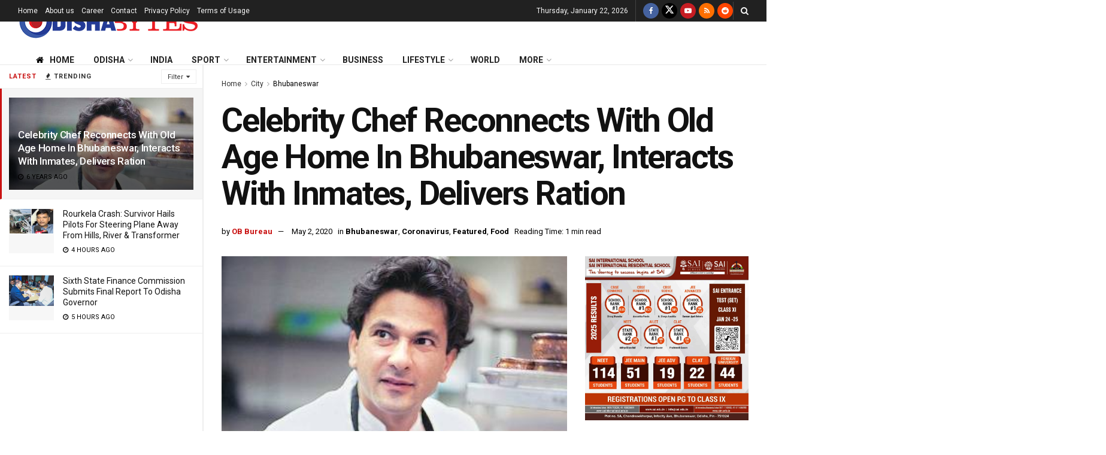

--- FILE ---
content_type: text/html; charset=utf-8
request_url: https://www.google.com/recaptcha/api2/aframe
body_size: 267
content:
<!DOCTYPE HTML><html><head><meta http-equiv="content-type" content="text/html; charset=UTF-8"></head><body><script nonce="GFgMNAJbqXDuggvVaifn7w">/** Anti-fraud and anti-abuse applications only. See google.com/recaptcha */ try{var clients={'sodar':'https://pagead2.googlesyndication.com/pagead/sodar?'};window.addEventListener("message",function(a){try{if(a.source===window.parent){var b=JSON.parse(a.data);var c=clients[b['id']];if(c){var d=document.createElement('img');d.src=c+b['params']+'&rc='+(localStorage.getItem("rc::a")?sessionStorage.getItem("rc::b"):"");window.document.body.appendChild(d);sessionStorage.setItem("rc::e",parseInt(sessionStorage.getItem("rc::e")||0)+1);localStorage.setItem("rc::h",'1769030271625');}}}catch(b){}});window.parent.postMessage("_grecaptcha_ready", "*");}catch(b){}</script></body></html>